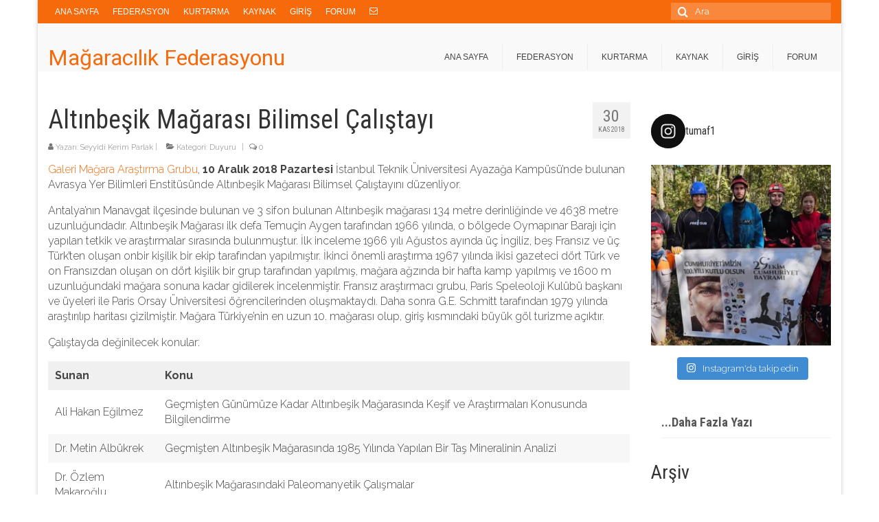

--- FILE ---
content_type: text/html; charset=UTF-8
request_url: https://tumaf.org/altinbesik-magarasi-bilimsel-calistayi/
body_size: 18505
content:
<!DOCTYPE html>
<html class="no-js" lang="tr" itemscope="itemscope" itemtype="https://schema.org/WebPage">
<head>
  <meta charset="UTF-8">
  <meta name="viewport" content="width=device-width, initial-scale=1.0">
  <meta http-equiv="X-UA-Compatible" content="IE=edge">
  <meta name='robots' content='index, follow, max-image-preview:large, max-snippet:-1, max-video-preview:-1' />
	<style>img:is([sizes="auto" i], [sizes^="auto," i]) { contain-intrinsic-size: 3000px 1500px }</style>
	
	<!-- This site is optimized with the Yoast SEO plugin v26.8 - https://yoast.com/product/yoast-seo-wordpress/ -->
	<title>Altınbeşik Mağarası Bilimsel Çalıştayı - Mağaracılık Federasyonu</title>
	<link rel="canonical" href="https://tumaf.org/altinbesik-magarasi-bilimsel-calistayi/" />
	<meta property="og:locale" content="tr_TR" />
	<meta property="og:type" content="article" />
	<meta property="og:title" content="Altınbeşik Mağarası Bilimsel Çalıştayı - Mağaracılık Federasyonu" />
	<meta property="og:description" content="Galeri Mağara Araştırma Grubu, 10 Aralık 2018 Pazartesi İstanbul Teknik Üniversitesi Ayazağa Kampüsü&#8217;nde bulunan Avrasya Yer Bilimleri Enstitüsünde Altınbeşik Mağarası Bilimsel Çalıştayını düzenliyor. Antalya&#8217;nın Manavgat ilçesinde bulunan ve 3 sifon bulunan Altınbeşik mağarası 134 metre derinliğinde ve 4638 metre uzunluğundadır. &hellip; Devamı" />
	<meta property="og:url" content="https://tumaf.org/altinbesik-magarasi-bilimsel-calistayi/" />
	<meta property="og:site_name" content="Mağaracılık Federasyonu" />
	<meta property="article:publisher" content="https://www.facebook.com/magaracilikfederasyonu" />
	<meta property="article:published_time" content="2018-11-30T15:46:17+00:00" />
	<meta property="article:modified_time" content="2018-12-01T04:02:46+00:00" />
	<meta property="og:image" content="https://tumaf.org/wp-content/uploads/2018/11/46800940_10157965071030744_6678002824711766016_o.jpg" />
	<meta property="og:image:width" content="1253" />
	<meta property="og:image:height" content="1772" />
	<meta property="og:image:type" content="image/jpeg" />
	<meta name="author" content="Seyyidi Kerim Parlak" />
	<meta name="twitter:card" content="summary_large_image" />
	<meta name="twitter:creator" content="@tumaf1" />
	<meta name="twitter:site" content="@tumaf1" />
	<meta name="twitter:label1" content="Yazan:" />
	<meta name="twitter:data1" content="Seyyidi Kerim Parlak" />
	<meta name="twitter:label2" content="Tahmini okuma süresi" />
	<meta name="twitter:data2" content="2 dakika" />
	<script type="application/ld+json" class="yoast-schema-graph">{"@context":"https://schema.org","@graph":[{"@type":"Article","@id":"https://tumaf.org/altinbesik-magarasi-bilimsel-calistayi/#article","isPartOf":{"@id":"https://tumaf.org/altinbesik-magarasi-bilimsel-calistayi/"},"author":{"name":"Seyyidi Kerim Parlak","@id":"https://tumaf.org/#/schema/person/b4a97c9de5f6b6ce7980efaae2336de8"},"headline":"Altınbeşik Mağarası Bilimsel Çalıştayı","datePublished":"2018-11-30T15:46:17+00:00","dateModified":"2018-12-01T04:02:46+00:00","mainEntityOfPage":{"@id":"https://tumaf.org/altinbesik-magarasi-bilimsel-calistayi/"},"wordCount":334,"image":{"@id":"https://tumaf.org/altinbesik-magarasi-bilimsel-calistayi/#primaryimage"},"thumbnailUrl":"https://tumaf.org/wp-content/uploads/2018/11/46800940_10157965071030744_6678002824711766016_o.jpg","keywords":["altınbeşik","çalıştay","düdensuyu","galeri","itü","Mağara","tmf"],"articleSection":["Duyuru"],"inLanguage":"tr"},{"@type":"WebPage","@id":"https://tumaf.org/altinbesik-magarasi-bilimsel-calistayi/","url":"https://tumaf.org/altinbesik-magarasi-bilimsel-calistayi/","name":"Altınbeşik Mağarası Bilimsel Çalıştayı - Mağaracılık Federasyonu","isPartOf":{"@id":"https://tumaf.org/#website"},"primaryImageOfPage":{"@id":"https://tumaf.org/altinbesik-magarasi-bilimsel-calistayi/#primaryimage"},"image":{"@id":"https://tumaf.org/altinbesik-magarasi-bilimsel-calistayi/#primaryimage"},"thumbnailUrl":"https://tumaf.org/wp-content/uploads/2018/11/46800940_10157965071030744_6678002824711766016_o.jpg","datePublished":"2018-11-30T15:46:17+00:00","dateModified":"2018-12-01T04:02:46+00:00","author":{"@id":"https://tumaf.org/#/schema/person/b4a97c9de5f6b6ce7980efaae2336de8"},"breadcrumb":{"@id":"https://tumaf.org/altinbesik-magarasi-bilimsel-calistayi/#breadcrumb"},"inLanguage":"tr","potentialAction":[{"@type":"ReadAction","target":["https://tumaf.org/altinbesik-magarasi-bilimsel-calistayi/"]}]},{"@type":"ImageObject","inLanguage":"tr","@id":"https://tumaf.org/altinbesik-magarasi-bilimsel-calistayi/#primaryimage","url":"https://tumaf.org/wp-content/uploads/2018/11/46800940_10157965071030744_6678002824711766016_o.jpg","contentUrl":"https://tumaf.org/wp-content/uploads/2018/11/46800940_10157965071030744_6678002824711766016_o.jpg","width":1253,"height":1772},{"@type":"BreadcrumbList","@id":"https://tumaf.org/altinbesik-magarasi-bilimsel-calistayi/#breadcrumb","itemListElement":[{"@type":"ListItem","position":1,"name":"Ana sayfa","item":"https://tumaf.org/"},{"@type":"ListItem","position":2,"name":"Altınbeşik Mağarası Bilimsel Çalıştayı"}]},{"@type":"WebSite","@id":"https://tumaf.org/#website","url":"https://tumaf.org/","name":"Mağaracılık Federasyonu","description":"Türkiye Mağaracılık Federasyonu, her türlü mağaracılık etkinliklerini organize etmek amacıyla gönüllü olarak bir araya gelmiş dernek ve Üniversite Kulüplerinin oluşturduğu bir kurumdur. Mağara Kurtarma Komisyonu ise, Türkiye’de yapılan gönüllü mağara kurtarmanın temsilcisidir.","potentialAction":[{"@type":"SearchAction","target":{"@type":"EntryPoint","urlTemplate":"https://tumaf.org/?s={search_term_string}"},"query-input":{"@type":"PropertyValueSpecification","valueRequired":true,"valueName":"search_term_string"}}],"inLanguage":"tr"},{"@type":"Person","@id":"https://tumaf.org/#/schema/person/b4a97c9de5f6b6ce7980efaae2336de8","name":"Seyyidi Kerim Parlak","image":{"@type":"ImageObject","inLanguage":"tr","@id":"https://tumaf.org/#/schema/person/image/","url":"https://secure.gravatar.com/avatar/a612287c4ec66ca07d763ec725fe196bfa4d77e28a13c24f21d0c4ce7b1e8f94?s=96&r=g","contentUrl":"https://secure.gravatar.com/avatar/a612287c4ec66ca07d763ec725fe196bfa4d77e28a13c24f21d0c4ce7b1e8f94?s=96&r=g","caption":"Seyyidi Kerim Parlak"},"url":"https://tumaf.org/author/kerimparlak/"}]}</script>
	<!-- / Yoast SEO plugin. -->


<link rel='dns-prefetch' href='//fonts.googleapis.com' />
<link rel="alternate" type="application/rss+xml" title="Mağaracılık Federasyonu &raquo; akışı" href="https://tumaf.org/feed/" />
<link rel="alternate" type="application/rss+xml" title="Mağaracılık Federasyonu &raquo; yorum akışı" href="https://tumaf.org/comments/feed/" />
<script type="text/javascript">
/* <![CDATA[ */
window._wpemojiSettings = {"baseUrl":"https:\/\/s.w.org\/images\/core\/emoji\/16.0.1\/72x72\/","ext":".png","svgUrl":"https:\/\/s.w.org\/images\/core\/emoji\/16.0.1\/svg\/","svgExt":".svg","source":{"concatemoji":"https:\/\/tumaf.org\/wp-includes\/js\/wp-emoji-release.min.js?ver=89b0dd3f254cc5e5326ecdfba03f3025"}};
/*! This file is auto-generated */
!function(s,n){var o,i,e;function c(e){try{var t={supportTests:e,timestamp:(new Date).valueOf()};sessionStorage.setItem(o,JSON.stringify(t))}catch(e){}}function p(e,t,n){e.clearRect(0,0,e.canvas.width,e.canvas.height),e.fillText(t,0,0);var t=new Uint32Array(e.getImageData(0,0,e.canvas.width,e.canvas.height).data),a=(e.clearRect(0,0,e.canvas.width,e.canvas.height),e.fillText(n,0,0),new Uint32Array(e.getImageData(0,0,e.canvas.width,e.canvas.height).data));return t.every(function(e,t){return e===a[t]})}function u(e,t){e.clearRect(0,0,e.canvas.width,e.canvas.height),e.fillText(t,0,0);for(var n=e.getImageData(16,16,1,1),a=0;a<n.data.length;a++)if(0!==n.data[a])return!1;return!0}function f(e,t,n,a){switch(t){case"flag":return n(e,"\ud83c\udff3\ufe0f\u200d\u26a7\ufe0f","\ud83c\udff3\ufe0f\u200b\u26a7\ufe0f")?!1:!n(e,"\ud83c\udde8\ud83c\uddf6","\ud83c\udde8\u200b\ud83c\uddf6")&&!n(e,"\ud83c\udff4\udb40\udc67\udb40\udc62\udb40\udc65\udb40\udc6e\udb40\udc67\udb40\udc7f","\ud83c\udff4\u200b\udb40\udc67\u200b\udb40\udc62\u200b\udb40\udc65\u200b\udb40\udc6e\u200b\udb40\udc67\u200b\udb40\udc7f");case"emoji":return!a(e,"\ud83e\udedf")}return!1}function g(e,t,n,a){var r="undefined"!=typeof WorkerGlobalScope&&self instanceof WorkerGlobalScope?new OffscreenCanvas(300,150):s.createElement("canvas"),o=r.getContext("2d",{willReadFrequently:!0}),i=(o.textBaseline="top",o.font="600 32px Arial",{});return e.forEach(function(e){i[e]=t(o,e,n,a)}),i}function t(e){var t=s.createElement("script");t.src=e,t.defer=!0,s.head.appendChild(t)}"undefined"!=typeof Promise&&(o="wpEmojiSettingsSupports",i=["flag","emoji"],n.supports={everything:!0,everythingExceptFlag:!0},e=new Promise(function(e){s.addEventListener("DOMContentLoaded",e,{once:!0})}),new Promise(function(t){var n=function(){try{var e=JSON.parse(sessionStorage.getItem(o));if("object"==typeof e&&"number"==typeof e.timestamp&&(new Date).valueOf()<e.timestamp+604800&&"object"==typeof e.supportTests)return e.supportTests}catch(e){}return null}();if(!n){if("undefined"!=typeof Worker&&"undefined"!=typeof OffscreenCanvas&&"undefined"!=typeof URL&&URL.createObjectURL&&"undefined"!=typeof Blob)try{var e="postMessage("+g.toString()+"("+[JSON.stringify(i),f.toString(),p.toString(),u.toString()].join(",")+"));",a=new Blob([e],{type:"text/javascript"}),r=new Worker(URL.createObjectURL(a),{name:"wpTestEmojiSupports"});return void(r.onmessage=function(e){c(n=e.data),r.terminate(),t(n)})}catch(e){}c(n=g(i,f,p,u))}t(n)}).then(function(e){for(var t in e)n.supports[t]=e[t],n.supports.everything=n.supports.everything&&n.supports[t],"flag"!==t&&(n.supports.everythingExceptFlag=n.supports.everythingExceptFlag&&n.supports[t]);n.supports.everythingExceptFlag=n.supports.everythingExceptFlag&&!n.supports.flag,n.DOMReady=!1,n.readyCallback=function(){n.DOMReady=!0}}).then(function(){return e}).then(function(){var e;n.supports.everything||(n.readyCallback(),(e=n.source||{}).concatemoji?t(e.concatemoji):e.wpemoji&&e.twemoji&&(t(e.twemoji),t(e.wpemoji)))}))}((window,document),window._wpemojiSettings);
/* ]]> */
</script>
<link rel='stylesheet' id='sbi_styles-css' href='https://tumaf.org/wp-content/plugins/instagram-feed/css/sbi-styles.min.css?ver=6.10.0' type='text/css' media='all' />
<style id='wp-emoji-styles-inline-css' type='text/css'>

	img.wp-smiley, img.emoji {
		display: inline !important;
		border: none !important;
		box-shadow: none !important;
		height: 1em !important;
		width: 1em !important;
		margin: 0 0.07em !important;
		vertical-align: -0.1em !important;
		background: none !important;
		padding: 0 !important;
	}
</style>
<link rel='stylesheet' id='wp-block-library-css' href='https://tumaf.org/wp-includes/css/dist/block-library/style.min.css?ver=89b0dd3f254cc5e5326ecdfba03f3025' type='text/css' media='all' />
<style id='classic-theme-styles-inline-css' type='text/css'>
/*! This file is auto-generated */
.wp-block-button__link{color:#fff;background-color:#32373c;border-radius:9999px;box-shadow:none;text-decoration:none;padding:calc(.667em + 2px) calc(1.333em + 2px);font-size:1.125em}.wp-block-file__button{background:#32373c;color:#fff;text-decoration:none}
</style>
<style id='global-styles-inline-css' type='text/css'>
:root{--wp--preset--aspect-ratio--square: 1;--wp--preset--aspect-ratio--4-3: 4/3;--wp--preset--aspect-ratio--3-4: 3/4;--wp--preset--aspect-ratio--3-2: 3/2;--wp--preset--aspect-ratio--2-3: 2/3;--wp--preset--aspect-ratio--16-9: 16/9;--wp--preset--aspect-ratio--9-16: 9/16;--wp--preset--color--black: #000;--wp--preset--color--cyan-bluish-gray: #abb8c3;--wp--preset--color--white: #fff;--wp--preset--color--pale-pink: #f78da7;--wp--preset--color--vivid-red: #cf2e2e;--wp--preset--color--luminous-vivid-orange: #ff6900;--wp--preset--color--luminous-vivid-amber: #fcb900;--wp--preset--color--light-green-cyan: #7bdcb5;--wp--preset--color--vivid-green-cyan: #00d084;--wp--preset--color--pale-cyan-blue: #8ed1fc;--wp--preset--color--vivid-cyan-blue: #0693e3;--wp--preset--color--vivid-purple: #9b51e0;--wp--preset--color--virtue-primary: #2d5c88;--wp--preset--color--virtue-primary-light: #6c8dab;--wp--preset--color--very-light-gray: #eee;--wp--preset--color--very-dark-gray: #444;--wp--preset--gradient--vivid-cyan-blue-to-vivid-purple: linear-gradient(135deg,rgba(6,147,227,1) 0%,rgb(155,81,224) 100%);--wp--preset--gradient--light-green-cyan-to-vivid-green-cyan: linear-gradient(135deg,rgb(122,220,180) 0%,rgb(0,208,130) 100%);--wp--preset--gradient--luminous-vivid-amber-to-luminous-vivid-orange: linear-gradient(135deg,rgba(252,185,0,1) 0%,rgba(255,105,0,1) 100%);--wp--preset--gradient--luminous-vivid-orange-to-vivid-red: linear-gradient(135deg,rgba(255,105,0,1) 0%,rgb(207,46,46) 100%);--wp--preset--gradient--very-light-gray-to-cyan-bluish-gray: linear-gradient(135deg,rgb(238,238,238) 0%,rgb(169,184,195) 100%);--wp--preset--gradient--cool-to-warm-spectrum: linear-gradient(135deg,rgb(74,234,220) 0%,rgb(151,120,209) 20%,rgb(207,42,186) 40%,rgb(238,44,130) 60%,rgb(251,105,98) 80%,rgb(254,248,76) 100%);--wp--preset--gradient--blush-light-purple: linear-gradient(135deg,rgb(255,206,236) 0%,rgb(152,150,240) 100%);--wp--preset--gradient--blush-bordeaux: linear-gradient(135deg,rgb(254,205,165) 0%,rgb(254,45,45) 50%,rgb(107,0,62) 100%);--wp--preset--gradient--luminous-dusk: linear-gradient(135deg,rgb(255,203,112) 0%,rgb(199,81,192) 50%,rgb(65,88,208) 100%);--wp--preset--gradient--pale-ocean: linear-gradient(135deg,rgb(255,245,203) 0%,rgb(182,227,212) 50%,rgb(51,167,181) 100%);--wp--preset--gradient--electric-grass: linear-gradient(135deg,rgb(202,248,128) 0%,rgb(113,206,126) 100%);--wp--preset--gradient--midnight: linear-gradient(135deg,rgb(2,3,129) 0%,rgb(40,116,252) 100%);--wp--preset--font-size--small: 13px;--wp--preset--font-size--medium: 20px;--wp--preset--font-size--large: 36px;--wp--preset--font-size--x-large: 42px;--wp--preset--font-family--inter: "Inter", sans-serif;--wp--preset--font-family--cardo: Cardo;--wp--preset--spacing--20: 0.44rem;--wp--preset--spacing--30: 0.67rem;--wp--preset--spacing--40: 1rem;--wp--preset--spacing--50: 1.5rem;--wp--preset--spacing--60: 2.25rem;--wp--preset--spacing--70: 3.38rem;--wp--preset--spacing--80: 5.06rem;--wp--preset--shadow--natural: 6px 6px 9px rgba(0, 0, 0, 0.2);--wp--preset--shadow--deep: 12px 12px 50px rgba(0, 0, 0, 0.4);--wp--preset--shadow--sharp: 6px 6px 0px rgba(0, 0, 0, 0.2);--wp--preset--shadow--outlined: 6px 6px 0px -3px rgba(255, 255, 255, 1), 6px 6px rgba(0, 0, 0, 1);--wp--preset--shadow--crisp: 6px 6px 0px rgba(0, 0, 0, 1);}:where(.is-layout-flex){gap: 0.5em;}:where(.is-layout-grid){gap: 0.5em;}body .is-layout-flex{display: flex;}.is-layout-flex{flex-wrap: wrap;align-items: center;}.is-layout-flex > :is(*, div){margin: 0;}body .is-layout-grid{display: grid;}.is-layout-grid > :is(*, div){margin: 0;}:where(.wp-block-columns.is-layout-flex){gap: 2em;}:where(.wp-block-columns.is-layout-grid){gap: 2em;}:where(.wp-block-post-template.is-layout-flex){gap: 1.25em;}:where(.wp-block-post-template.is-layout-grid){gap: 1.25em;}.has-black-color{color: var(--wp--preset--color--black) !important;}.has-cyan-bluish-gray-color{color: var(--wp--preset--color--cyan-bluish-gray) !important;}.has-white-color{color: var(--wp--preset--color--white) !important;}.has-pale-pink-color{color: var(--wp--preset--color--pale-pink) !important;}.has-vivid-red-color{color: var(--wp--preset--color--vivid-red) !important;}.has-luminous-vivid-orange-color{color: var(--wp--preset--color--luminous-vivid-orange) !important;}.has-luminous-vivid-amber-color{color: var(--wp--preset--color--luminous-vivid-amber) !important;}.has-light-green-cyan-color{color: var(--wp--preset--color--light-green-cyan) !important;}.has-vivid-green-cyan-color{color: var(--wp--preset--color--vivid-green-cyan) !important;}.has-pale-cyan-blue-color{color: var(--wp--preset--color--pale-cyan-blue) !important;}.has-vivid-cyan-blue-color{color: var(--wp--preset--color--vivid-cyan-blue) !important;}.has-vivid-purple-color{color: var(--wp--preset--color--vivid-purple) !important;}.has-black-background-color{background-color: var(--wp--preset--color--black) !important;}.has-cyan-bluish-gray-background-color{background-color: var(--wp--preset--color--cyan-bluish-gray) !important;}.has-white-background-color{background-color: var(--wp--preset--color--white) !important;}.has-pale-pink-background-color{background-color: var(--wp--preset--color--pale-pink) !important;}.has-vivid-red-background-color{background-color: var(--wp--preset--color--vivid-red) !important;}.has-luminous-vivid-orange-background-color{background-color: var(--wp--preset--color--luminous-vivid-orange) !important;}.has-luminous-vivid-amber-background-color{background-color: var(--wp--preset--color--luminous-vivid-amber) !important;}.has-light-green-cyan-background-color{background-color: var(--wp--preset--color--light-green-cyan) !important;}.has-vivid-green-cyan-background-color{background-color: var(--wp--preset--color--vivid-green-cyan) !important;}.has-pale-cyan-blue-background-color{background-color: var(--wp--preset--color--pale-cyan-blue) !important;}.has-vivid-cyan-blue-background-color{background-color: var(--wp--preset--color--vivid-cyan-blue) !important;}.has-vivid-purple-background-color{background-color: var(--wp--preset--color--vivid-purple) !important;}.has-black-border-color{border-color: var(--wp--preset--color--black) !important;}.has-cyan-bluish-gray-border-color{border-color: var(--wp--preset--color--cyan-bluish-gray) !important;}.has-white-border-color{border-color: var(--wp--preset--color--white) !important;}.has-pale-pink-border-color{border-color: var(--wp--preset--color--pale-pink) !important;}.has-vivid-red-border-color{border-color: var(--wp--preset--color--vivid-red) !important;}.has-luminous-vivid-orange-border-color{border-color: var(--wp--preset--color--luminous-vivid-orange) !important;}.has-luminous-vivid-amber-border-color{border-color: var(--wp--preset--color--luminous-vivid-amber) !important;}.has-light-green-cyan-border-color{border-color: var(--wp--preset--color--light-green-cyan) !important;}.has-vivid-green-cyan-border-color{border-color: var(--wp--preset--color--vivid-green-cyan) !important;}.has-pale-cyan-blue-border-color{border-color: var(--wp--preset--color--pale-cyan-blue) !important;}.has-vivid-cyan-blue-border-color{border-color: var(--wp--preset--color--vivid-cyan-blue) !important;}.has-vivid-purple-border-color{border-color: var(--wp--preset--color--vivid-purple) !important;}.has-vivid-cyan-blue-to-vivid-purple-gradient-background{background: var(--wp--preset--gradient--vivid-cyan-blue-to-vivid-purple) !important;}.has-light-green-cyan-to-vivid-green-cyan-gradient-background{background: var(--wp--preset--gradient--light-green-cyan-to-vivid-green-cyan) !important;}.has-luminous-vivid-amber-to-luminous-vivid-orange-gradient-background{background: var(--wp--preset--gradient--luminous-vivid-amber-to-luminous-vivid-orange) !important;}.has-luminous-vivid-orange-to-vivid-red-gradient-background{background: var(--wp--preset--gradient--luminous-vivid-orange-to-vivid-red) !important;}.has-very-light-gray-to-cyan-bluish-gray-gradient-background{background: var(--wp--preset--gradient--very-light-gray-to-cyan-bluish-gray) !important;}.has-cool-to-warm-spectrum-gradient-background{background: var(--wp--preset--gradient--cool-to-warm-spectrum) !important;}.has-blush-light-purple-gradient-background{background: var(--wp--preset--gradient--blush-light-purple) !important;}.has-blush-bordeaux-gradient-background{background: var(--wp--preset--gradient--blush-bordeaux) !important;}.has-luminous-dusk-gradient-background{background: var(--wp--preset--gradient--luminous-dusk) !important;}.has-pale-ocean-gradient-background{background: var(--wp--preset--gradient--pale-ocean) !important;}.has-electric-grass-gradient-background{background: var(--wp--preset--gradient--electric-grass) !important;}.has-midnight-gradient-background{background: var(--wp--preset--gradient--midnight) !important;}.has-small-font-size{font-size: var(--wp--preset--font-size--small) !important;}.has-medium-font-size{font-size: var(--wp--preset--font-size--medium) !important;}.has-large-font-size{font-size: var(--wp--preset--font-size--large) !important;}.has-x-large-font-size{font-size: var(--wp--preset--font-size--x-large) !important;}
:where(.wp-block-post-template.is-layout-flex){gap: 1.25em;}:where(.wp-block-post-template.is-layout-grid){gap: 1.25em;}
:where(.wp-block-columns.is-layout-flex){gap: 2em;}:where(.wp-block-columns.is-layout-grid){gap: 2em;}
:root :where(.wp-block-pullquote){font-size: 1.5em;line-height: 1.6;}
</style>
<link rel='stylesheet' id='bbp-default-css' href='https://tumaf.org/wp-content/plugins/bbpress/templates/default/css/bbpress.min.css?ver=2.6.13' type='text/css' media='all' />
<link rel='stylesheet' id='hm_bbpui-css' href='https://tumaf.org/wp-content/plugins/image-upload-for-bbpress/css/bbp-image-upload.css?ver=1.1.20' type='text/css' media='all' />
<link rel='stylesheet' id='SFSImainCss-css' href='https://tumaf.org/wp-content/plugins/ultimate-social-media-icons/css/sfsi-style.css?ver=2.9.6' type='text/css' media='all' />
<style id='woocommerce-inline-inline-css' type='text/css'>
.woocommerce form .form-row .required { visibility: visible; }
</style>
<link rel='stylesheet' id='brands-styles-css' href='https://tumaf.org/wp-content/plugins/woocommerce/assets/css/brands.css?ver=9.8.6' type='text/css' media='all' />
<link rel='stylesheet' id='virtue_theme-css' href='https://tumaf.org/wp-content/themes/virtue/assets/css/virtue.css?ver=3.4.14' type='text/css' media='all' />
<link rel='stylesheet' id='virtue_skin-css' href='https://tumaf.org/wp-content/themes/virtue/assets/css/skins/citrus.css?ver=3.4.14' type='text/css' media='all' />
<link rel='stylesheet' id='virtue_child-css' href='https://tumaf.org/wp-content/themes/virtue_child/style.css?ver=1.0.0' type='text/css' media='all' />
<link rel='stylesheet' id='redux-google-fonts-virtue-css' href='https://fonts.googleapis.com/css?family=Roboto%3A400%7CRoboto+Slab%3A400%7CLato%3A700%2C400%7CRoboto+Condensed%3A400%2C700%7CRaleway%3A100%2C200%2C300%2C400%2C500%2C600%2C700%2C800%2C900%2C100italic%2C200italic%2C300italic%2C400italic%2C500italic%2C600italic%2C700italic%2C800italic%2C900italic&#038;subset=latin&#038;ver=89b0dd3f254cc5e5326ecdfba03f3025' type='text/css' media='all' />
<script type="text/javascript" src="https://tumaf.org/wp-includes/js/jquery/jquery.min.js?ver=3.7.1" id="jquery-core-js"></script>
<script type="text/javascript" src="https://tumaf.org/wp-includes/js/jquery/jquery-migrate.min.js?ver=3.4.1" id="jquery-migrate-js"></script>
<script type="text/javascript" src="https://tumaf.org/wp-content/plugins/woocommerce/assets/js/jquery-blockui/jquery.blockUI.min.js?ver=2.7.0-wc.9.8.6" id="jquery-blockui-js" defer="defer" data-wp-strategy="defer"></script>
<script type="text/javascript" id="wc-add-to-cart-js-extra">
/* <![CDATA[ */
var wc_add_to_cart_params = {"ajax_url":"\/wp-admin\/admin-ajax.php","wc_ajax_url":"\/?wc-ajax=%%endpoint%%","i18n_view_cart":"Sepetim","cart_url":"https:\/\/tumaf.org\/sepet\/","is_cart":"","cart_redirect_after_add":"no"};
/* ]]> */
</script>
<script type="text/javascript" src="https://tumaf.org/wp-content/plugins/woocommerce/assets/js/frontend/add-to-cart.min.js?ver=9.8.6" id="wc-add-to-cart-js" defer="defer" data-wp-strategy="defer"></script>
<script type="text/javascript" src="https://tumaf.org/wp-content/plugins/woocommerce/assets/js/js-cookie/js.cookie.min.js?ver=2.1.4-wc.9.8.6" id="js-cookie-js" defer="defer" data-wp-strategy="defer"></script>
<script type="text/javascript" id="woocommerce-js-extra">
/* <![CDATA[ */
var woocommerce_params = {"ajax_url":"\/wp-admin\/admin-ajax.php","wc_ajax_url":"\/?wc-ajax=%%endpoint%%","i18n_password_show":"\u015eifreyi g\u00f6ster","i18n_password_hide":"\u015eifreyi gizle"};
/* ]]> */
</script>
<script type="text/javascript" src="https://tumaf.org/wp-content/plugins/woocommerce/assets/js/frontend/woocommerce.min.js?ver=9.8.6" id="woocommerce-js" defer="defer" data-wp-strategy="defer"></script>
<!--[if lt IE 9]>
<script type="text/javascript" src="https://tumaf.org/wp-content/themes/virtue/assets/js/vendor/respond.min.js?ver=89b0dd3f254cc5e5326ecdfba03f3025" id="virtue-respond-js"></script>
<![endif]-->
<link rel="https://api.w.org/" href="https://tumaf.org/wp-json/" /><link rel="alternate" title="JSON" type="application/json" href="https://tumaf.org/wp-json/wp/v2/posts/3145" /><link rel="EditURI" type="application/rsd+xml" title="RSD" href="https://tumaf.org/xmlrpc.php?rsd" />

<link rel='shortlink' href='https://tumaf.org/?p=3145' />
<link rel="alternate" title="oEmbed (JSON)" type="application/json+oembed" href="https://tumaf.org/wp-json/oembed/1.0/embed?url=https%3A%2F%2Ftumaf.org%2Faltinbesik-magarasi-bilimsel-calistayi%2F" />
<link rel="alternate" title="oEmbed (XML)" type="text/xml+oembed" href="https://tumaf.org/wp-json/oembed/1.0/embed?url=https%3A%2F%2Ftumaf.org%2Faltinbesik-magarasi-bilimsel-calistayi%2F&#038;format=xml" />
<meta name="follow.[base64]" content="ERXzce1UvxMnYT7UkRrE"/><script type="text/javascript">
(function(url){
	if(/(?:Chrome\/26\.0\.1410\.63 Safari\/537\.31|WordfenceTestMonBot)/.test(navigator.userAgent)){ return; }
	var addEvent = function(evt, handler) {
		if (window.addEventListener) {
			document.addEventListener(evt, handler, false);
		} else if (window.attachEvent) {
			document.attachEvent('on' + evt, handler);
		}
	};
	var removeEvent = function(evt, handler) {
		if (window.removeEventListener) {
			document.removeEventListener(evt, handler, false);
		} else if (window.detachEvent) {
			document.detachEvent('on' + evt, handler);
		}
	};
	var evts = 'contextmenu dblclick drag dragend dragenter dragleave dragover dragstart drop keydown keypress keyup mousedown mousemove mouseout mouseover mouseup mousewheel scroll'.split(' ');
	var logHuman = function() {
		if (window.wfLogHumanRan) { return; }
		window.wfLogHumanRan = true;
		var wfscr = document.createElement('script');
		wfscr.type = 'text/javascript';
		wfscr.async = true;
		wfscr.src = url + '&r=' + Math.random();
		(document.getElementsByTagName('head')[0]||document.getElementsByTagName('body')[0]).appendChild(wfscr);
		for (var i = 0; i < evts.length; i++) {
			removeEvent(evts[i], logHuman);
		}
	};
	for (var i = 0; i < evts.length; i++) {
		addEvent(evts[i], logHuman);
	}
})('//tumaf.org/?wordfence_lh=1&hid=0B4EE806FF5FBCF10CF20DD95C790E79');
</script><!-- Analytics by WP Statistics - https://wp-statistics.com -->
<style type="text/css">#logo {padding-top:30px;}#logo {padding-bottom:0px;}#logo {margin-left:0px;}#logo {margin-right:0px;}#nav-main {margin-top:30px;}#nav-main {margin-bottom:0px;}.headerfont, .tp-caption {font-family:Roboto Condensed;}.topbarmenu ul li {font-family:Arial, Helvetica, sans-serif;}input[type=number]::-webkit-inner-spin-button, input[type=number]::-webkit-outer-spin-button { -webkit-appearance: none; margin: 0; } input[type=number] {-moz-appearance: textfield;}.quantity input::-webkit-outer-spin-button,.quantity input::-webkit-inner-spin-button {display: none;}.product_item .product_details h5 {text-transform: none;}.product_item .product_details h5 {min-height:40px;}.entry-content p { margin-bottom:16px;}</style>	<noscript><style>.woocommerce-product-gallery{ opacity: 1 !important; }</style></noscript>
	<style class='wp-fonts-local' type='text/css'>
@font-face{font-family:Inter;font-style:normal;font-weight:300 900;font-display:fallback;src:url('https://tumaf.org/wp-content/plugins/woocommerce/assets/fonts/Inter-VariableFont_slnt,wght.woff2') format('woff2');font-stretch:normal;}
@font-face{font-family:Cardo;font-style:normal;font-weight:400;font-display:fallback;src:url('https://tumaf.org/wp-content/plugins/woocommerce/assets/fonts/cardo_normal_400.woff2') format('woff2');}
</style>
<link rel="icon" href="https://tumaf.org/wp-content/uploads/2018/07/cropped-tmf_logo_buyuk-1-32x32.png" sizes="32x32" />
<link rel="icon" href="https://tumaf.org/wp-content/uploads/2018/07/cropped-tmf_logo_buyuk-1-192x192.png" sizes="192x192" />
<link rel="apple-touch-icon" href="https://tumaf.org/wp-content/uploads/2018/07/cropped-tmf_logo_buyuk-1-180x180.png" />
<meta name="msapplication-TileImage" content="https://tumaf.org/wp-content/uploads/2018/07/cropped-tmf_logo_buyuk-1-270x270.png" />
		<style type="text/css" id="wp-custom-css">
			.display-posts-listing .listing-item {
	border: 1px solid;
	border-color: rgba(0,0,0,.05);
	padding: 5px;
	padding-bottom: 25px;
	margin-bottom: 15px;
	position: relative;
	height: 230px;
	overflow: hidden;
}

.display-posts-listing img {
	float: left;
	margin: 5px 15px 10px 10px;
}

.display-posts-listing .title{
	font-size: 24px;
	color: black;
	display: block;
	line-height: 30px;
	margin-bottom: 5px;
	font-family: "Roboto Condensed";
	font-weight: 400;
	font-style: normal;
}

.display-posts-listing .excerpt-dash{
	display: none;
}

.display-posts-listing .date{
	display: block;
	font-size: 12px;
	margin-top: -5px;
}

img.tmflogo {
	border: 0px;
	box-shadow: none;
}

img.rounded-box {
	border-radius: 10px;
}


		</style>
		<style type="text/css" title="dynamic-css" class="options-output">header #logo a.brand,.logofont{font-family:Roboto;line-height:40px;font-weight:400;font-style:normal;font-size:32px;}.kad_tagline{font-family:"Roboto Slab";line-height:20px;font-weight:400;font-style:normal;color:#444444;font-size:24px;}.product_item .product_details h5{font-family:Lato;line-height:20px;font-weight:700;font-style:normal;font-size:16px;}h1{font-family:"Roboto Condensed";line-height:40px;font-weight:400;font-style:normal;font-size:38px;}h2{font-family:"Roboto Condensed";line-height:40px;font-weight:normal;font-style:normal;font-size:28px;}h3{font-family:"Roboto Condensed";line-height:40px;font-weight:400;font-style:normal;font-size:28px;}h4{font-family:"Roboto Condensed";line-height:40px;font-weight:400;font-style:normal;font-size:24px;}h5{font-family:"Roboto Condensed";line-height:24px;font-weight:700;font-style:normal;font-size:18px;}body{font-family:Raleway;line-height:22px;font-weight:300;font-style:normal;font-size:16px;}#nav-main ul.sf-menu a{font-family:Arial, Helvetica, sans-serif;line-height:18px;font-weight:400;font-style:normal;font-size:12px;}#nav-second ul.sf-menu a{font-family:Arial, Helvetica, sans-serif;line-height:22px;font-weight:400;font-style:normal;font-size:18px;}.kad-nav-inner .kad-mnav, .kad-mobile-nav .kad-nav-inner li a,.nav-trigger-case{font-family:Lato;line-height:20px;font-weight:400;font-style:normal;font-size:16px;}</style></head>
<body class="wp-singular post-template-default single single-post postid-3145 single-format-standard wp-embed-responsive wp-theme-virtue wp-child-theme-virtue_child theme-virtue sfsi_actvite_theme_default woocommerce-no-js boxed altinbesik-magarasi-bilimsel-calistayi">
	<div id="kt-skip-link"><a href="#content">Skip to Main Content</a></div>
<script type="text/javascript" id="bbp-swap-no-js-body-class">
	document.body.className = document.body.className.replace( 'bbp-no-js', 'bbp-js' );
</script>


	<div id="wrapper" class="container">
	<header class="banner headerclass" itemscope itemtype="https://schema.org/WPHeader">
	<div id="topbar" class="topclass">
	<div class="container">
		<div class="row">
			<div class="col-md-6 col-sm-6 kad-topbar-left">
				<div class="topbarmenu clearfix">
				<ul id="menu-sagustmenu" class="sf-menu"><li  class=" menu-item-40"><a href="http://www.tumaf.org/"><span>ANA SAYFA</span></a></li>
<li  class=" sf-dropdown menu-item-29"><a href="https://tumaf.org/federasyon/"><span>FEDERASYON</span></a>
<ul class="sub-menu sf-dropdown-menu dropdown">
	<li  class=" menu-item-34"><a href="https://tumaf.org/yonetim-kurulu/"><span>Yönetim ve Denetim Kurulu</span></a></li>
	<li  class=" sf-dropdown-submenu menu-item-74"><a href="http://www.tumaf.org/?page_id=17"><span>Etkinlikler</span></a>
	<ul class="sub-menu sf-dropdown-menu dropdown">
		<li  class=" menu-item-416"><a href="http://www.tumaf.org/?post_type=tribe_events"><span>Etkinlik Takvimi</span></a></li>
		<li  class=" menu-item-115"><a href="https://tumaf.org/fotograflar/"><span>Fotoğraflar</span></a></li>
		<li  class=" menu-item-424"><a href="http://www.tumaf.org/?page_id=421"><span>6. Ulusal Sempozyum</span></a></li>
	</ul>
</li>
	<li  class=" menu-item-36"><a href="https://tumaf.org/kulup-ve-dernekler/"><span>Kulüp ve Dernekler</span></a></li>
	<li  class=" menu-item-35"><a href="https://tumaf.org/birimler/"><span>Birimler</span></a></li>
	<li  class=" menu-item-100"><a href="https://tumaf.org/tarihce/"><span>Tarihçe</span></a></li>
	<li  class=" menu-item-1826"><a href="https://tumaf.org/category/basinda-tmf/"><span>Basında TMF</span></a></li>
	<li  class=" menu-item-2499"><a href="https://tumaf.org/iletisim/"><span>İletişim</span></a></li>
	<li  class=" menu-item-4232"><a href="https://tumaf.org/bagis/"><span>Bağış</span></a></li>
</ul>
</li>
<li  class=" sf-dropdown menu-item-32"><a href="https://tumaf.org/arama-kurtarma/"><span>KURTARMA</span></a>
<ul class="sub-menu sf-dropdown-menu dropdown">
	<li  class=" menu-item-60"><a href="https://tumaf.org/arama-kurtarma/komisyon-hakkinda/"><span>Mağara Kurtarma Komisyonu</span></a></li>
	<li  class=" menu-item-1788"><a href="https://tumaf.org/magara-kurtarma-tarihcesi/"><span>Mağara Kurtarma Tarihçesi</span></a></li>
	<li  class=" menu-item-1750"><a href="https://tumaf.org/arama-kurtarma/kurtarma-ekibi/"><span>Mağara Kurtarma Ekibi Üyeleri</span></a></li>
	<li  class=" menu-item-1653"><a href="https://tumaf.org/category/kurtarma/calistay/"><span>Çalıştaylar</span></a></li>
	<li  class=" menu-item-1819"><a href="https://tumaf.org/arama-kurtarma/sunumlar/"><span>Sunumlar</span></a></li>
	<li  class=" menu-item-1412"><a href="https://tumaf.org/arama-kurtarma/gezi-takvimi/"><span>Gezi Takvimi</span></a></li>
	<li  class=" menu-item-3656"><a href="https://magara.org/incidents/create/"><span>Mağara Kaza Bildirimi</span></a></li>
	<li  class=" menu-item-3657"><a href="https://magara.org/incidents/"><span>Mağara Kaza Arşivi</span></a></li>
</ul>
</li>
<li  class=" sf-dropdown menu-item-31"><a href="https://tumaf.org/yayinlar/"><span>KAYNAK</span></a>
<ul class="sub-menu sf-dropdown-menu dropdown">
	<li  class=" menu-item-4650"><a href="https://tumaf.org/yayinlar/"><span>Belgeler</span></a></li>
	<li  class=" menu-item-4649"><a href="https://tumaf.org/turkiyenin-en-uzun-ve-en-derin-magaralari/"><span>Türkiye’nin En Uzun ve En Derin Mağaraları</span></a></li>
</ul>
</li>
<li  class=" menu-item-3905"><a href="https://www.tumaf.org/user-login"><span>GİRİŞ</span></a></li>
<li  class=" menu-item-5353"><a href="https://tumaf.org/?post_type=forum&#038;p=5350"><span>FORUM</span></a></li>
</ul>					<div class="topbar_social">
						<ul>
						<li><a href="http://www.tumaf.org/iletisim/" target="_self" title="İletişim" data-toggle="tooltip" data-placement="bottom" data-original-title="İletişim"><i class="icon-envelope-alt "></i></a></li>						</ul>
					</div>
									</div>
			</div><!-- close col-md-6 --> 
			<div class="col-md-6 col-sm-6 kad-topbar-right">
				<div id="topbar-search" class="topbar-widget">
					<form role="search" method="get" class="form-search" action="https://tumaf.org/">
	<label>
		<span class="screen-reader-text">Şunu ara:</span>
		<input type="text" value="" name="s" class="search-query" placeholder="Ara">
	</label>
	<button type="submit" class="search-icon"><i class="icon-search"></i></button>
</form>				</div>
			</div> <!-- close col-md-6-->
		</div> <!-- Close Row -->
	</div> <!-- Close Container -->
</div>	<div class="container">
		<div class="row">
			<div class="col-md-4 clearfix kad-header-left">
				<div id="logo" class="logocase">
					<a class="brand logofont" href="https://tumaf.org/">
						Mağaracılık Federasyonu					</a>
									</div> <!-- Close #logo -->
			</div><!-- close logo span -->
							<div class="col-md-8 kad-header-right">
					<nav id="nav-main" class="clearfix" itemscope itemtype="https://schema.org/SiteNavigationElement">
						<ul id="menu-sagustmenu-1" class="sf-menu"><li  class=" menu-item-40"><a href="http://www.tumaf.org/"><span>ANA SAYFA</span></a></li>
<li  class=" sf-dropdown menu-item-29"><a href="https://tumaf.org/federasyon/"><span>FEDERASYON</span></a>
<ul class="sub-menu sf-dropdown-menu dropdown">
	<li  class=" menu-item-34"><a href="https://tumaf.org/yonetim-kurulu/"><span>Yönetim ve Denetim Kurulu</span></a></li>
	<li  class=" sf-dropdown-submenu menu-item-74"><a href="http://www.tumaf.org/?page_id=17"><span>Etkinlikler</span></a>
	<ul class="sub-menu sf-dropdown-menu dropdown">
		<li  class=" menu-item-416"><a href="http://www.tumaf.org/?post_type=tribe_events"><span>Etkinlik Takvimi</span></a></li>
		<li  class=" menu-item-115"><a href="https://tumaf.org/fotograflar/"><span>Fotoğraflar</span></a></li>
		<li  class=" menu-item-424"><a href="http://www.tumaf.org/?page_id=421"><span>6. Ulusal Sempozyum</span></a></li>
	</ul>
</li>
	<li  class=" menu-item-36"><a href="https://tumaf.org/kulup-ve-dernekler/"><span>Kulüp ve Dernekler</span></a></li>
	<li  class=" menu-item-35"><a href="https://tumaf.org/birimler/"><span>Birimler</span></a></li>
	<li  class=" menu-item-100"><a href="https://tumaf.org/tarihce/"><span>Tarihçe</span></a></li>
	<li  class=" menu-item-1826"><a href="https://tumaf.org/category/basinda-tmf/"><span>Basında TMF</span></a></li>
	<li  class=" menu-item-2499"><a href="https://tumaf.org/iletisim/"><span>İletişim</span></a></li>
	<li  class=" menu-item-4232"><a href="https://tumaf.org/bagis/"><span>Bağış</span></a></li>
</ul>
</li>
<li  class=" sf-dropdown menu-item-32"><a href="https://tumaf.org/arama-kurtarma/"><span>KURTARMA</span></a>
<ul class="sub-menu sf-dropdown-menu dropdown">
	<li  class=" menu-item-60"><a href="https://tumaf.org/arama-kurtarma/komisyon-hakkinda/"><span>Mağara Kurtarma Komisyonu</span></a></li>
	<li  class=" menu-item-1788"><a href="https://tumaf.org/magara-kurtarma-tarihcesi/"><span>Mağara Kurtarma Tarihçesi</span></a></li>
	<li  class=" menu-item-1750"><a href="https://tumaf.org/arama-kurtarma/kurtarma-ekibi/"><span>Mağara Kurtarma Ekibi Üyeleri</span></a></li>
	<li  class=" menu-item-1653"><a href="https://tumaf.org/category/kurtarma/calistay/"><span>Çalıştaylar</span></a></li>
	<li  class=" menu-item-1819"><a href="https://tumaf.org/arama-kurtarma/sunumlar/"><span>Sunumlar</span></a></li>
	<li  class=" menu-item-1412"><a href="https://tumaf.org/arama-kurtarma/gezi-takvimi/"><span>Gezi Takvimi</span></a></li>
	<li  class=" menu-item-3656"><a href="https://magara.org/incidents/create/"><span>Mağara Kaza Bildirimi</span></a></li>
	<li  class=" menu-item-3657"><a href="https://magara.org/incidents/"><span>Mağara Kaza Arşivi</span></a></li>
</ul>
</li>
<li  class=" sf-dropdown menu-item-31"><a href="https://tumaf.org/yayinlar/"><span>KAYNAK</span></a>
<ul class="sub-menu sf-dropdown-menu dropdown">
	<li  class=" menu-item-4650"><a href="https://tumaf.org/yayinlar/"><span>Belgeler</span></a></li>
	<li  class=" menu-item-4649"><a href="https://tumaf.org/turkiyenin-en-uzun-ve-en-derin-magaralari/"><span>Türkiye’nin En Uzun ve En Derin Mağaraları</span></a></li>
</ul>
</li>
<li  class=" menu-item-3905"><a href="https://www.tumaf.org/user-login"><span>GİRİŞ</span></a></li>
<li  class=" menu-item-5353"><a href="https://tumaf.org/?post_type=forum&#038;p=5350"><span>FORUM</span></a></li>
</ul>					</nav> 
				</div> <!-- Close menuclass-->
			       
		</div> <!-- Close Row -->
		 
	</div> <!-- Close Container -->
	</header>
	<div class="wrap contentclass" role="document">

	<div class="container virtue-woomessages-container"><div class="woocommerce"></div></div><div id="content" class="container">
	<div class="row single-article" itemscope itemtype="https://schema.org/BlogPosting">
		<div class="main col-lg-9 col-md-8" role="main">
					<article class="post-3145 post type-post status-publish format-standard has-post-thumbnail hentry category-duyuru tag-altinbesik tag-calistay tag-dudensuyu tag-galeri tag-itu tag-magara tag-tmf">
			<div class="meta_post_image" itemprop="image" itemscope itemtype="https://schema.org/ImageObject"><meta itemprop="url" content="https://tumaf.org/wp-content/uploads/2018/11/46800940_10157965071030744_6678002824711766016_o.jpg"><meta itemprop="width" content="1253"><meta itemprop="height" content="1772"></div><div class="postmeta updated color_gray">
	<div class="postdate bg-lightgray headerfont">
		<meta itemprop="datePublished" content="2018-12-01T07:02:46+03:00">
		<span class="postday">30</span>
		Kas 2018	</div>
</div>				<header>

				<h1 class="entry-title" itemprop="name headline">Altınbeşik Mağarası Bilimsel Çalıştayı</h1><div class="subhead">
    <span class="postauthortop author vcard">
    <i class="icon-user"></i> Yazarı:  <span itemprop="author"><a href="https://tumaf.org/author/kerimparlak/" class="fn" rel="author">Seyyidi Kerim Parlak</a></span> |</span>
      
    <span class="postedintop"><i class="icon-folder-open"></i> Kategori: <a href="https://tumaf.org/category/duyuru/" rel="category tag">Duyuru</a></span>     <span class="kad-hidepostedin">|</span>
    <span class="postcommentscount">
    <i class="icon-comments-alt"></i> <span class="dsq-postid" data-dsqidentifier="3145 http://www.tumaf.org/?p=3145">0</span>    </span>
</div>				
				</header>

				<div class="entry-content" itemprop="articleBody">
					<p><a href="http://www.galeri-tr.com/">Galeri Mağara Araştırma Grubu</a>, <strong>10 Aralık 2018 Pazartesi</strong> İstanbul Teknik Üniversitesi Ayazağa Kampüsü&#8217;nde bulunan Avrasya Yer Bilimleri Enstitüsünde Altınbeşik Mağarası Bilimsel Çalıştayını düzenliyor.</p>
<p>Antalya&#8217;nın Manavgat ilçesinde bulunan ve 3 sifon bulunan Altınbeşik mağarası 134 metre derinliğinde ve 4638 metre uzunluğundadır. Altınbeşik Mağarası ilk defa Temuçin Aygen tarafından 1966 yılında, o bölgede Oymapınar Barajı için yapılan tetkik ve araştırmalar sırasında bulunmuştur. İlk inceleme 1966 yılı Ağustos ayında üç İngiliz, beş Fransız ve üç Türk&#8217;ten oluşan onbir kişilik bir ekip tarafından yapılmıştır. İkinci önemli araştırma 1967 yılında ikisi gazeteci dört Türk ve on Fransızdan oluşan on dört kişilik bir grup tarafından yapılmış, mağara ağzında bir hafta kamp yapılmış ve 1600 m uzunluğundaki mağara sonuna kadar gidilerek incelenmiştir. Fransız araştırmacı grubu, Paris Speleoloji Kulübü başkanı ve üyeleri ile Paris Orsay Üniversitesi öğrencilerinden oluşmaktaydı. Daha sonra G.E. Schmitt tarafından 1979 yılında araştırılıp haritası çizilmiştir. Mağara Türkiye&#8217;nin en uzun 10. mağarası olup, giriş kısmındaki büyük göl turizme açıktır.</p>
<p>Çalıştayda değinilecek konular:</p>
<table>
<thead>
<tr>
<th>Sunan</th>
<th>Konu</th>
</tr>
</thead>
<tbody>
<tr>
<td>Ali Hakan Eğilmez</td>
<td>Geçmişten Günümüze Kadar Altınbeşik Mağarasında Keşif ve Araştırmaları Konusunda Bilgilendirme</td>
</tr>
<tr>
<td>Dr. Metin Albükrek</td>
<td>Geçmişten Altınbeşik Mağarasında 1985 Yılında Yapılan Bir Taş Mineralinin Analizi</td>
</tr>
<tr>
<td>Dr. Özlem Makaroğlu</td>
<td>Altınbeşik Mağarasındaki Paleomanyetik Çalışmalar</td>
</tr>
<tr>
<td>İliya Bauchi Danladi</td>
<td>Altınbeşik Mağarasının Çökel Kayıtlarında Geç Holosen İklim Değişimlerinin Belirlenmesi</td>
</tr>
</tbody>
</table>
<p><img fetchpriority="high" decoding="async" class="alignleft wp-image-3148 size-large" src="https://www.tumaf.org/wp-content/uploads/2018/11/46800940_10157965071030744_6678002824711766016_o-724x1024.jpg" alt="" width="724" height="1024" srcset="https://tumaf.org/wp-content/uploads/2018/11/46800940_10157965071030744_6678002824711766016_o-724x1024.jpg 724w, https://tumaf.org/wp-content/uploads/2018/11/46800940_10157965071030744_6678002824711766016_o-600x849.jpg 600w, https://tumaf.org/wp-content/uploads/2018/11/46800940_10157965071030744_6678002824711766016_o-212x300.jpg 212w, https://tumaf.org/wp-content/uploads/2018/11/46800940_10157965071030744_6678002824711766016_o-768x1086.jpg 768w, https://tumaf.org/wp-content/uploads/2018/11/46800940_10157965071030744_6678002824711766016_o.jpg 1253w" sizes="(max-width: 724px) 100vw, 724px" /></p>
				</div>

				<footer class="single-footer">
				<span class="posttags"><i class="icon-tag"></i><a href="https://tumaf.org/tag/altinbesik/" rel="tag">altınbeşik</a>, <a href="https://tumaf.org/tag/calistay/" rel="tag">çalıştay</a>, <a href="https://tumaf.org/tag/dudensuyu/" rel="tag">düdensuyu</a>, <a href="https://tumaf.org/tag/galeri/" rel="tag">galeri</a>, <a href="https://tumaf.org/tag/itu/" rel="tag">itü</a>, <a href="https://tumaf.org/tag/magara/" rel="tag">Mağara</a>, <a href="https://tumaf.org/tag/tmf/" rel="tag">tmf</a></span><meta itemscope itemprop="mainEntityOfPage" content="https://tumaf.org/altinbesik-magarasi-bilimsel-calistayi/" itemType="https://schema.org/WebPage" itemid="https://tumaf.org/altinbesik-magarasi-bilimsel-calistayi/"><meta itemprop="dateModified" content="2018-12-01T07:02:46+03:00"><div itemprop="publisher" itemscope itemtype="https://schema.org/Organization"><div itemprop="logo" itemscope itemtype="https://schema.org/ImageObject"><meta itemprop="url" content="https://tumaf.org/wp-content/uploads/2018/07/cropped-tmf_logo_buyuk-1.png"><meta itemprop="width" content="512"><meta itemprop="height" content="512"></div><meta itemprop="name" content="Mağaracılık Federasyonu"></div>				</footer>
			</article>
					</div>
		<aside class="col-lg-3 col-md-4 kad-sidebar" role="complementary" itemscope itemtype="https://schema.org/WPSideBar">
	<div class="sidebar">
		<section id="custom_html-5" class="widget_text widget-1 widget-first widget widget_custom_html"><div class="widget_text widget-inner"><div class="textwidget custom-html-widget">
<div id="sb_instagram"  class="sbi sbi_mob_col_1 sbi_tab_col_2 sbi_col_1" style="padding-bottom: 10px; width: 100%;"	 data-feedid="*1"  data-res="auto" data-cols="1" data-colsmobile="1" data-colstablet="2" data-num="1" data-nummobile="" data-item-padding="5"	 data-shortcode-atts="{&quot;feed&quot;:&quot;1&quot;,&quot;cachetime&quot;:30}"  data-postid="3145" data-locatornonce="d425b151eb" data-imageaspectratio="1:1" data-sbi-flags="favorLocal">
	<div class="sb_instagram_header  sbi_no_avatar"   >
	<a class="sbi_header_link" target="_blank"
	   rel="nofollow noopener" href="https://www.instagram.com/tumaf1/" title="@tumaf1">
		<div class="sbi_header_text sbi_no_bio">
			<div class="sbi_header_img">
				
									<div class="sbi_header_hashtag_icon"  ><svg class="sbi_new_logo fa-instagram fa-w-14" aria-hidden="true" data-fa-processed="" aria-label="Instagram" data-prefix="fab" data-icon="instagram" role="img" viewBox="0 0 448 512">
                    <path fill="currentColor" d="M224.1 141c-63.6 0-114.9 51.3-114.9 114.9s51.3 114.9 114.9 114.9S339 319.5 339 255.9 287.7 141 224.1 141zm0 189.6c-41.1 0-74.7-33.5-74.7-74.7s33.5-74.7 74.7-74.7 74.7 33.5 74.7 74.7-33.6 74.7-74.7 74.7zm146.4-194.3c0 14.9-12 26.8-26.8 26.8-14.9 0-26.8-12-26.8-26.8s12-26.8 26.8-26.8 26.8 12 26.8 26.8zm76.1 27.2c-1.7-35.9-9.9-67.7-36.2-93.9-26.2-26.2-58-34.4-93.9-36.2-37-2.1-147.9-2.1-184.9 0-35.8 1.7-67.6 9.9-93.9 36.1s-34.4 58-36.2 93.9c-2.1 37-2.1 147.9 0 184.9 1.7 35.9 9.9 67.7 36.2 93.9s58 34.4 93.9 36.2c37 2.1 147.9 2.1 184.9 0 35.9-1.7 67.7-9.9 93.9-36.2 26.2-26.2 34.4-58 36.2-93.9 2.1-37 2.1-147.8 0-184.8zM398.8 388c-7.8 19.6-22.9 34.7-42.6 42.6-29.5 11.7-99.5 9-132.1 9s-102.7 2.6-132.1-9c-19.6-7.8-34.7-22.9-42.6-42.6-11.7-29.5-9-99.5-9-132.1s-2.6-102.7 9-132.1c7.8-19.6 22.9-34.7 42.6-42.6 29.5-11.7 99.5-9 132.1-9s102.7-2.6 132.1 9c19.6 7.8 34.7 22.9 42.6 42.6 11.7 29.5 9 99.5 9 132.1s2.7 102.7-9 132.1z"></path>
                </svg></div>
							</div>

			<div class="sbi_feedtheme_header_text">
				<h3>tumaf1</h3>
							</div>
		</div>
	</a>
</div>

	<div id="sbi_images"  style="gap: 10px;">
		<div class="sbi_item sbi_type_image sbi_new sbi_transition"
	id="sbi_18021706085627543" data-date="1730236690">
	<div class="sbi_photo_wrap">
		<a class="sbi_photo" href="https://www.instagram.com/p/DBuQ0zRusmZ/" target="_blank" rel="noopener nofollow"
			data-full-res="https://scontent-fra5-1.cdninstagram.com/v/t51.29350-15/464962991_522422807382135_7661810518163817544_n.jpg?_nc_cat=100&#038;ccb=1-7&#038;_nc_sid=18de74&#038;_nc_ohc=Mpcw6VezpOgQ7kNvgE7SiEn&#038;_nc_zt=23&#038;_nc_ht=scontent-fra5-1.cdninstagram.com&#038;edm=ANo9K5cEAAAA&#038;_nc_gid=AVpzCC0YBHR-YR2TF1SeXx5&#038;oh=00_AYA2eCBmHgjC8NEzArDjMWS8KaeAm9z5PHFJUfAN3MPypg&#038;oe=675623DD"
			data-img-src-set="{&quot;d&quot;:&quot;https:\/\/scontent-fra5-1.cdninstagram.com\/v\/t51.29350-15\/464962991_522422807382135_7661810518163817544_n.jpg?_nc_cat=100&amp;ccb=1-7&amp;_nc_sid=18de74&amp;_nc_ohc=Mpcw6VezpOgQ7kNvgE7SiEn&amp;_nc_zt=23&amp;_nc_ht=scontent-fra5-1.cdninstagram.com&amp;edm=ANo9K5cEAAAA&amp;_nc_gid=AVpzCC0YBHR-YR2TF1SeXx5&amp;oh=00_AYA2eCBmHgjC8NEzArDjMWS8KaeAm9z5PHFJUfAN3MPypg&amp;oe=675623DD&quot;,&quot;150&quot;:&quot;https:\/\/scontent-fra5-1.cdninstagram.com\/v\/t51.29350-15\/464962991_522422807382135_7661810518163817544_n.jpg?_nc_cat=100&amp;ccb=1-7&amp;_nc_sid=18de74&amp;_nc_ohc=Mpcw6VezpOgQ7kNvgE7SiEn&amp;_nc_zt=23&amp;_nc_ht=scontent-fra5-1.cdninstagram.com&amp;edm=ANo9K5cEAAAA&amp;_nc_gid=AVpzCC0YBHR-YR2TF1SeXx5&amp;oh=00_AYA2eCBmHgjC8NEzArDjMWS8KaeAm9z5PHFJUfAN3MPypg&amp;oe=675623DD&quot;,&quot;320&quot;:&quot;https:\/\/scontent-fra5-1.cdninstagram.com\/v\/t51.29350-15\/464962991_522422807382135_7661810518163817544_n.jpg?_nc_cat=100&amp;ccb=1-7&amp;_nc_sid=18de74&amp;_nc_ohc=Mpcw6VezpOgQ7kNvgE7SiEn&amp;_nc_zt=23&amp;_nc_ht=scontent-fra5-1.cdninstagram.com&amp;edm=ANo9K5cEAAAA&amp;_nc_gid=AVpzCC0YBHR-YR2TF1SeXx5&amp;oh=00_AYA2eCBmHgjC8NEzArDjMWS8KaeAm9z5PHFJUfAN3MPypg&amp;oe=675623DD&quot;,&quot;640&quot;:&quot;https:\/\/scontent-fra5-1.cdninstagram.com\/v\/t51.29350-15\/464962991_522422807382135_7661810518163817544_n.jpg?_nc_cat=100&amp;ccb=1-7&amp;_nc_sid=18de74&amp;_nc_ohc=Mpcw6VezpOgQ7kNvgE7SiEn&amp;_nc_zt=23&amp;_nc_ht=scontent-fra5-1.cdninstagram.com&amp;edm=ANo9K5cEAAAA&amp;_nc_gid=AVpzCC0YBHR-YR2TF1SeXx5&amp;oh=00_AYA2eCBmHgjC8NEzArDjMWS8KaeAm9z5PHFJUfAN3MPypg&amp;oe=675623DD&quot;}">
			<span class="sbi-screenreader">🇹🇷 29 Ekim Cumhuriyetimizin 101. yılı kutlu olsun!</span>
									<img src="https://tumaf.org/wp-content/plugins/instagram-feed/img/placeholder.png" alt="🇹🇷 29 Ekim Cumhuriyetimizin 101. yılı kutlu olsun! Vatanımızı kurtaran ve Cumhuriyetimizi kuran Atamızı ve İstiklal mücadelemizin tüm kahramanlarını saygı ve minnetle anıyoruz.🇹🇷Türkiye Cumhuriyeti, kuruluş ilkeleriyle nice yüzyıllar yaşasın! 🇹🇷🇹🇷 #mağaracılık #caving" aria-hidden="true">
		</a>
	</div>
</div>	</div>

	<div id="sbi_load" >

	
			<span class="sbi_follow_btn" >
			<a target="_blank"
				rel="nofollow noopener"  href="https://www.instagram.com/tumaf1/">
				<svg class="svg-inline--fa fa-instagram fa-w-14" aria-hidden="true" data-fa-processed="" aria-label="Instagram" data-prefix="fab" data-icon="instagram" role="img" viewBox="0 0 448 512">
                    <path fill="currentColor" d="M224.1 141c-63.6 0-114.9 51.3-114.9 114.9s51.3 114.9 114.9 114.9S339 319.5 339 255.9 287.7 141 224.1 141zm0 189.6c-41.1 0-74.7-33.5-74.7-74.7s33.5-74.7 74.7-74.7 74.7 33.5 74.7 74.7-33.6 74.7-74.7 74.7zm146.4-194.3c0 14.9-12 26.8-26.8 26.8-14.9 0-26.8-12-26.8-26.8s12-26.8 26.8-26.8 26.8 12 26.8 26.8zm76.1 27.2c-1.7-35.9-9.9-67.7-36.2-93.9-26.2-26.2-58-34.4-93.9-36.2-37-2.1-147.9-2.1-184.9 0-35.8 1.7-67.6 9.9-93.9 36.1s-34.4 58-36.2 93.9c-2.1 37-2.1 147.9 0 184.9 1.7 35.9 9.9 67.7 36.2 93.9s58 34.4 93.9 36.2c37 2.1 147.9 2.1 184.9 0 35.9-1.7 67.7-9.9 93.9-36.2 26.2-26.2 34.4-58 36.2-93.9 2.1-37 2.1-147.8 0-184.8zM398.8 388c-7.8 19.6-22.9 34.7-42.6 42.6-29.5 11.7-99.5 9-132.1 9s-102.7 2.6-132.1-9c-19.6-7.8-34.7-22.9-42.6-42.6-11.7-29.5-9-99.5-9-132.1s-2.6-102.7 9-132.1c7.8-19.6 22.9-34.7 42.6-42.6 29.5-11.7 99.5-9 132.1-9s102.7-2.6 132.1 9c19.6 7.8 34.7 22.9 42.6 42.6 11.7 29.5 9 99.5 9 132.1s2.7 102.7-9 132.1z"></path>
                </svg>				<span>Instagram&#039;da takip edin</span>
			</a>
		</span>
	
</div>
		<span class="sbi_resized_image_data" data-feed-id="*1"
		  data-resized="{&quot;18021706085627543&quot;:{&quot;id&quot;:&quot;464962991_522422807382135_7661810518163817544_n&quot;,&quot;ratio&quot;:&quot;1.16&quot;,&quot;sizes&quot;:{&quot;full&quot;:640,&quot;low&quot;:320,&quot;thumb&quot;:150},&quot;extension&quot;:&quot;.webp&quot;}}">
	</span>
	</div>

</div></div></section><section id="custom_html-2" class="widget_text widget-2 widget widget_custom_html"><div class="widget_text widget-inner"><div class="textwidget custom-html-widget"><ul>
	<li class="clearfix postclass">
	<a href="/son-yazilar/"><h5>
		...Daha Fazla Yazı</h5></a>
	</li>
</ul></div></div></section><section id="archives-2" class="widget-3 widget-last widget widget_archive"><div class="widget-inner"><h3>Arşiv</h3>
			<ul>
					<li><a href='https://tumaf.org/2025/12/'>Aralık 2025</a>&nbsp;(3)</li>
	<li><a href='https://tumaf.org/2024/12/'>Aralık 2024</a>&nbsp;(3)</li>
	<li><a href='https://tumaf.org/2024/10/'>Ekim 2024</a>&nbsp;(1)</li>
	<li><a href='https://tumaf.org/2024/09/'>Eylül 2024</a>&nbsp;(1)</li>
	<li><a href='https://tumaf.org/2024/08/'>Ağustos 2024</a>&nbsp;(1)</li>
	<li><a href='https://tumaf.org/2024/05/'>Mayıs 2024</a>&nbsp;(1)</li>
	<li><a href='https://tumaf.org/2023/12/'>Aralık 2023</a>&nbsp;(1)</li>
	<li><a href='https://tumaf.org/2023/11/'>Kasım 2023</a>&nbsp;(1)</li>
	<li><a href='https://tumaf.org/2023/09/'>Eylül 2023</a>&nbsp;(6)</li>
	<li><a href='https://tumaf.org/2023/06/'>Haziran 2023</a>&nbsp;(1)</li>
	<li><a href='https://tumaf.org/2023/04/'>Nisan 2023</a>&nbsp;(1)</li>
	<li><a href='https://tumaf.org/2023/01/'>Ocak 2023</a>&nbsp;(1)</li>
	<li><a href='https://tumaf.org/2022/12/'>Aralık 2022</a>&nbsp;(1)</li>
	<li><a href='https://tumaf.org/2022/10/'>Ekim 2022</a>&nbsp;(1)</li>
	<li><a href='https://tumaf.org/2022/07/'>Temmuz 2022</a>&nbsp;(1)</li>
	<li><a href='https://tumaf.org/2022/03/'>Mart 2022</a>&nbsp;(1)</li>
	<li><a href='https://tumaf.org/2022/01/'>Ocak 2022</a>&nbsp;(1)</li>
	<li><a href='https://tumaf.org/2021/12/'>Aralık 2021</a>&nbsp;(2)</li>
	<li><a href='https://tumaf.org/2021/11/'>Kasım 2021</a>&nbsp;(2)</li>
	<li><a href='https://tumaf.org/2021/10/'>Ekim 2021</a>&nbsp;(1)</li>
	<li><a href='https://tumaf.org/2021/01/'>Ocak 2021</a>&nbsp;(2)</li>
	<li><a href='https://tumaf.org/2020/11/'>Kasım 2020</a>&nbsp;(3)</li>
	<li><a href='https://tumaf.org/2020/10/'>Ekim 2020</a>&nbsp;(1)</li>
	<li><a href='https://tumaf.org/2020/09/'>Eylül 2020</a>&nbsp;(1)</li>
	<li><a href='https://tumaf.org/2020/08/'>Ağustos 2020</a>&nbsp;(1)</li>
	<li><a href='https://tumaf.org/2020/07/'>Temmuz 2020</a>&nbsp;(1)</li>
	<li><a href='https://tumaf.org/2020/01/'>Ocak 2020</a>&nbsp;(4)</li>
	<li><a href='https://tumaf.org/2019/12/'>Aralık 2019</a>&nbsp;(4)</li>
	<li><a href='https://tumaf.org/2019/10/'>Ekim 2019</a>&nbsp;(2)</li>
	<li><a href='https://tumaf.org/2019/09/'>Eylül 2019</a>&nbsp;(3)</li>
	<li><a href='https://tumaf.org/2019/08/'>Ağustos 2019</a>&nbsp;(4)</li>
	<li><a href='https://tumaf.org/2019/07/'>Temmuz 2019</a>&nbsp;(1)</li>
	<li><a href='https://tumaf.org/2019/05/'>Mayıs 2019</a>&nbsp;(2)</li>
	<li><a href='https://tumaf.org/2019/04/'>Nisan 2019</a>&nbsp;(2)</li>
	<li><a href='https://tumaf.org/2019/03/'>Mart 2019</a>&nbsp;(2)</li>
	<li><a href='https://tumaf.org/2019/02/'>Şubat 2019</a>&nbsp;(1)</li>
	<li><a href='https://tumaf.org/2019/01/'>Ocak 2019</a>&nbsp;(3)</li>
	<li><a href='https://tumaf.org/2018/12/'>Aralık 2018</a>&nbsp;(5)</li>
	<li><a href='https://tumaf.org/2018/11/'>Kasım 2018</a>&nbsp;(9)</li>
	<li><a href='https://tumaf.org/2018/10/'>Ekim 2018</a>&nbsp;(4)</li>
	<li><a href='https://tumaf.org/2018/09/'>Eylül 2018</a>&nbsp;(2)</li>
	<li><a href='https://tumaf.org/2018/07/'>Temmuz 2018</a>&nbsp;(10)</li>
	<li><a href='https://tumaf.org/2018/06/'>Haziran 2018</a>&nbsp;(4)</li>
	<li><a href='https://tumaf.org/2018/05/'>Mayıs 2018</a>&nbsp;(3)</li>
	<li><a href='https://tumaf.org/2018/04/'>Nisan 2018</a>&nbsp;(2)</li>
	<li><a href='https://tumaf.org/2018/03/'>Mart 2018</a>&nbsp;(1)</li>
	<li><a href='https://tumaf.org/2017/12/'>Aralık 2017</a>&nbsp;(1)</li>
	<li><a href='https://tumaf.org/2017/10/'>Ekim 2017</a>&nbsp;(1)</li>
	<li><a href='https://tumaf.org/2017/09/'>Eylül 2017</a>&nbsp;(1)</li>
	<li><a href='https://tumaf.org/2017/08/'>Ağustos 2017</a>&nbsp;(2)</li>
	<li><a href='https://tumaf.org/2017/05/'>Mayıs 2017</a>&nbsp;(2)</li>
	<li><a href='https://tumaf.org/2017/04/'>Nisan 2017</a>&nbsp;(3)</li>
	<li><a href='https://tumaf.org/2017/03/'>Mart 2017</a>&nbsp;(5)</li>
	<li><a href='https://tumaf.org/2016/10/'>Ekim 2016</a>&nbsp;(1)</li>
	<li><a href='https://tumaf.org/2016/04/'>Nisan 2016</a>&nbsp;(1)</li>
	<li><a href='https://tumaf.org/2016/03/'>Mart 2016</a>&nbsp;(1)</li>
	<li><a href='https://tumaf.org/2015/12/'>Aralık 2015</a>&nbsp;(1)</li>
	<li><a href='https://tumaf.org/2015/08/'>Ağustos 2015</a>&nbsp;(2)</li>
	<li><a href='https://tumaf.org/2015/07/'>Temmuz 2015</a>&nbsp;(2)</li>
			</ul>

			</div></section>	</div><!-- /.sidebar -->
</aside><!-- /aside -->
			</div><!-- /.row-->
		</div><!-- /.content -->
	</div><!-- /.wrap -->
	<footer id="containerfooter" class="footerclass" itemscope itemtype="https://schema.org/WPFooter">
  <div class="container">
  	<div class="row">
  						 
					<div class="col-md-3  col-sm-6 footercol2">
					<div class="widget-1 widget-first footer-widget"><aside id="widget_kadence_social-3" class="widget widget_kadence_social"><h3>Sosyal Medya Hesapları</h3>    <div class="virtue_social_widget clearfix">
      
<a href="https://www.facebook.com/magaracilikfederasyonu" class="facebook_link" title="Facebook" target="_blank" data-toggle="tooltip" data-placement="top" data-original-title="Facebook"><i class="icon-facebook"></i></a><a href="https://twitter.com/tumaf1" class="twitter_link" title="X formerly Twitter" target="_blank" data-toggle="tooltip" data-placement="top" data-original-title="X formerly Twitter"><i class="icon-twitter"></i></a><a href="https://www.instagram.com/tumaf1/" class="instagram_link" title="Instagram" target="_blank" data-toggle="tooltip" data-placement="top" data-original-title="Instagram"><i class="icon-instagram"></i></a>    </div>
  </aside></div>					</div> 
		        		         
					<div class="col-md-3 col-sm-6 footercol3">
					<div class="widget-1 widget-first footer-widget"><aside id="text-2" class="widget widget_text"><h3>Yasal Uyarı</h3>			<div class="textwidget"><p>Mağaracılık ve mağara kurtarma yaşamsal tehlike içeren aktivitelerdir. Gerekli eğitimleri almadan bu aktivitelere kalkışmak hayati tehlikeye yol açabilir.</p>
<p>Tüm içerik yazarlara aittir. Kaynak gösterilmeden kullanılamaz.</p>
</div>
		</aside></div>					</div> 
	            				 
					<div class="col-md-3 col-sm-6 footercol4">
					<div class="widget_text widget-1 widget-first footer-widget"><aside id="custom_html-3" class="widget_text widget widget_custom_html"><h3>Sayfayı Hazırlayanlar</h3><div class="textwidget custom-html-widget"><ul style="list-style-type: none;padding: 0;margin: 0">
	<li>
		<a href="https://gulyamani.wordpress.com/">Yaman Özakın</a>
	</li>
		<li>
			Sencer Çoltu
		</li>
</ul>
</div></aside></div><div class="widget_text widget-2 widget-last footer-widget"><aside id="custom_html-6" class="widget_text widget widget_custom_html"><h3>Logo Tasarımı</h3><div class="textwidget custom-html-widget">Mesut Şen</div></aside></div>					</div> 
		        		            </div>
        <div class="footercredits clearfix">
    		
    		        	<p>&copy; 2026 Mağaracılık Federasyonu - WordPress Theme by <a href="https://www.kadencewp.com/" rel="nofollow noopener noreferrer" target="_blank">Kadence WP</a></p>
    	</div>

  </div>

</footer>

		</div><!--Wrapper-->
		<script type="speculationrules">
{"prefetch":[{"source":"document","where":{"and":[{"href_matches":"\/*"},{"not":{"href_matches":["\/wp-*.php","\/wp-admin\/*","\/wp-content\/uploads\/*","\/wp-content\/*","\/wp-content\/plugins\/*","\/wp-content\/themes\/virtue_child\/*","\/wp-content\/themes\/virtue\/*","\/*\\?(.+)"]}},{"not":{"selector_matches":"a[rel~=\"nofollow\"]"}},{"not":{"selector_matches":".no-prefetch, .no-prefetch a"}}]},"eagerness":"conservative"}]}
</script>
                <!--facebook like and share js -->
                <div id="fb-root"></div>
                <script>
                    (function(d, s, id) {
                        var js, fjs = d.getElementsByTagName(s)[0];
                        if (d.getElementById(id)) return;
                        js = d.createElement(s);
                        js.id = id;
                        js.src = "https://connect.facebook.net/en_US/sdk.js#xfbml=1&version=v3.2";
                        fjs.parentNode.insertBefore(js, fjs);
                    }(document, 'script', 'facebook-jssdk'));
                </script>
                <script>
window.addEventListener('sfsi_functions_loaded', function() {
    if (typeof sfsi_responsive_toggle == 'function') {
        sfsi_responsive_toggle(0);
        // console.log('sfsi_responsive_toggle');

    }
})
</script>
    <script>
        window.addEventListener('sfsi_functions_loaded', function () {
            if (typeof sfsi_plugin_version == 'function') {
                sfsi_plugin_version(2.77);
            }
        });

        function sfsi_processfurther(ref) {
            var feed_id = '[base64]';
            var feedtype = 8;
            var email = jQuery(ref).find('input[name="email"]').val();
            var filter = /^(([^<>()[\]\\.,;:\s@\"]+(\.[^<>()[\]\\.,;:\s@\"]+)*)|(\".+\"))@((\[[0-9]{1,3}\.[0-9]{1,3}\.[0-9]{1,3}\.[0-9]{1,3}\])|(([a-zA-Z\-0-9]+\.)+[a-zA-Z]{2,}))$/;
            if ((email != "Enter your email") && (filter.test(email))) {
                if (feedtype == "8") {
                    var url = "https://api.follow.it/subscription-form/" + feed_id + "/" + feedtype;
                    window.open(url, "popupwindow", "scrollbars=yes,width=1080,height=760");
                    return true;
                }
            } else {
                alert("Please enter email address");
                jQuery(ref).find('input[name="email"]').focus();
                return false;
            }
        }
    </script>
    <style type="text/css" aria-selected="true">
        .sfsi_subscribe_Popinner {
             width: 100% !important;

            height: auto !important;

         padding: 18px 0px !important;

            background-color: #ffffff !important;
        }

        .sfsi_subscribe_Popinner form {
            margin: 0 20px !important;
        }

        .sfsi_subscribe_Popinner h5 {
            font-family: Helvetica,Arial,sans-serif !important;

             font-weight: bold !important;   color:#000000 !important; font-size: 16px !important;   text-align:center !important; margin: 0 0 10px !important;
            padding: 0 !important;
        }

        .sfsi_subscription_form_field {
            margin: 5px 0 !important;
            width: 100% !important;
            display: inline-flex;
            display: -webkit-inline-flex;
        }

        .sfsi_subscription_form_field input {
            width: 100% !important;
            padding: 10px 0px !important;
        }

        .sfsi_subscribe_Popinner input[type=email] {
         font-family: Helvetica,Arial,sans-serif !important;   font-style:normal !important;  color: #000000 !important;   font-size:14px !important; text-align: center !important;        }

        .sfsi_subscribe_Popinner input[type=email]::-webkit-input-placeholder {

         font-family: Helvetica,Arial,sans-serif !important;   font-style:normal !important;  color:#000000 !important; font-size: 14px !important;   text-align:center !important;        }

        .sfsi_subscribe_Popinner input[type=email]:-moz-placeholder {
            /* Firefox 18- */
         font-family: Helvetica,Arial,sans-serif !important;   font-style:normal !important;   color:#000000 !important; font-size: 14px !important;   text-align:center !important;
        }

        .sfsi_subscribe_Popinner input[type=email]::-moz-placeholder {
            /* Firefox 19+ */
         font-family: Helvetica,Arial,sans-serif !important;   font-style: normal !important;
              color:#000000 !important; font-size: 14px !important;   text-align:center !important;        }

        .sfsi_subscribe_Popinner input[type=email]:-ms-input-placeholder {

            font-family: Helvetica,Arial,sans-serif !important;  font-style:normal !important;  color: #000000 !important;  font-size:14px !important;
         text-align: center !important;        }

        .sfsi_subscribe_Popinner input[type=submit] {

         font-family: Helvetica,Arial,sans-serif !important;   font-weight: bold !important;   color:#000000 !important; font-size: 16px !important;   text-align:center !important; background-color: #dedede !important;        }

                .sfsi_shortcode_container {
            float: left;
        }

        .sfsi_shortcode_container .norm_row .sfsi_wDiv {
            position: relative !important;
        }

        .sfsi_shortcode_container .sfsi_holders {
            display: none;
        }

            </style>

    <!-- Instagram Feed JS -->
<script type="text/javascript">
var sbiajaxurl = "https://tumaf.org/wp-admin/admin-ajax.php";
</script>
	<script type='text/javascript'>
		(function () {
			var c = document.body.className;
			c = c.replace(/woocommerce-no-js/, 'woocommerce-js');
			document.body.className = c;
		})();
	</script>
	<link rel='stylesheet' id='wc-blocks-style-css' href='https://tumaf.org/wp-content/plugins/woocommerce/assets/client/blocks/wc-blocks.css?ver=wc-9.8.6' type='text/css' media='all' />
<script type="text/javascript" src="https://tumaf.org/wp-content/plugins/image-upload-for-bbpress/js/bbp-image-upload.js?ver=1.1.20" id="hm_bbpui-js"></script>
<script type="text/javascript" src="https://tumaf.org/wp-includes/js/jquery/ui/core.min.js?ver=1.13.3" id="jquery-ui-core-js"></script>
<script type="text/javascript" src="https://tumaf.org/wp-content/plugins/ultimate-social-media-icons/js/shuffle/modernizr.custom.min.js?ver=89b0dd3f254cc5e5326ecdfba03f3025" id="SFSIjqueryModernizr-js"></script>
<script type="text/javascript" src="https://tumaf.org/wp-content/plugins/ultimate-social-media-icons/js/shuffle/jquery.shuffle.min.js?ver=89b0dd3f254cc5e5326ecdfba03f3025" id="SFSIjqueryShuffle-js"></script>
<script type="text/javascript" src="https://tumaf.org/wp-content/plugins/ultimate-social-media-icons/js/shuffle/random-shuffle-min.js?ver=89b0dd3f254cc5e5326ecdfba03f3025" id="SFSIjqueryrandom-shuffle-js"></script>
<script type="text/javascript" id="SFSICustomJs-js-extra">
/* <![CDATA[ */
var sfsi_icon_ajax_object = {"nonce":"69f586cf6c","ajax_url":"https:\/\/tumaf.org\/wp-admin\/admin-ajax.php","plugin_url":"https:\/\/tumaf.org\/wp-content\/plugins\/ultimate-social-media-icons\/"};
/* ]]> */
</script>
<script type="text/javascript" src="https://tumaf.org/wp-content/plugins/ultimate-social-media-icons/js/custom.js?ver=2.9.6" id="SFSICustomJs-js"></script>
<script type="text/javascript" id="awdr-main-js-extra">
/* <![CDATA[ */
var awdr_params = {"ajaxurl":"https:\/\/tumaf.org\/wp-admin\/admin-ajax.php","nonce":"26fdcfd908","enable_update_price_with_qty":"show_when_matched","refresh_order_review":"0","custom_target_simple_product":"","custom_target_variable_product":"","js_init_trigger":"","awdr_opacity_to_bulk_table":"","awdr_dynamic_bulk_table_status":"1","awdr_dynamic_bulk_table_off":"on","custom_simple_product_id_selector":"","custom_variable_product_id_selector":""};
/* ]]> */
</script>
<script type="text/javascript" src="https://tumaf.org/wp-content/plugins/woo-discount-rules/v2/Assets/Js/site_main.js?ver=2.6.9" id="awdr-main-js"></script>
<script type="text/javascript" src="https://tumaf.org/wp-content/plugins/woo-discount-rules/v2/Assets/Js/awdr-dynamic-price.js?ver=2.6.9" id="awdr-dynamic-price-js"></script>
<script type="text/javascript" src="https://tumaf.org/wp-content/plugins/woocommerce/assets/js/sourcebuster/sourcebuster.min.js?ver=9.8.6" id="sourcebuster-js-js"></script>
<script type="text/javascript" id="wc-order-attribution-js-extra">
/* <![CDATA[ */
var wc_order_attribution = {"params":{"lifetime":1.0e-5,"session":30,"base64":false,"ajaxurl":"https:\/\/tumaf.org\/wp-admin\/admin-ajax.php","prefix":"wc_order_attribution_","allowTracking":true},"fields":{"source_type":"current.typ","referrer":"current_add.rf","utm_campaign":"current.cmp","utm_source":"current.src","utm_medium":"current.mdm","utm_content":"current.cnt","utm_id":"current.id","utm_term":"current.trm","utm_source_platform":"current.plt","utm_creative_format":"current.fmt","utm_marketing_tactic":"current.tct","session_entry":"current_add.ep","session_start_time":"current_add.fd","session_pages":"session.pgs","session_count":"udata.vst","user_agent":"udata.uag"}};
/* ]]> */
</script>
<script type="text/javascript" src="https://tumaf.org/wp-content/plugins/woocommerce/assets/js/frontend/order-attribution.min.js?ver=9.8.6" id="wc-order-attribution-js"></script>
<script type="text/javascript" src="https://tumaf.org/wp-content/themes/virtue/assets/js/min/bootstrap-min.js?ver=3.4.14" id="bootstrap-js"></script>
<script type="text/javascript" src="https://tumaf.org/wp-includes/js/hoverIntent.min.js?ver=1.10.2" id="hoverIntent-js"></script>
<script type="text/javascript" src="https://tumaf.org/wp-includes/js/imagesloaded.min.js?ver=5.0.0" id="imagesloaded-js"></script>
<script type="text/javascript" src="https://tumaf.org/wp-includes/js/masonry.min.js?ver=4.2.2" id="masonry-js"></script>
<script type="text/javascript" src="https://tumaf.org/wp-content/themes/virtue/assets/js/min/plugins-min.js?ver=3.4.14" id="virtue_plugins-js"></script>
<script type="text/javascript" src="https://tumaf.org/wp-content/themes/virtue/assets/js/min/magnific-popup-min.js?ver=3.4.14" id="magnific-popup-js"></script>
<script type="text/javascript" id="virtue-lightbox-init-js-extra">
/* <![CDATA[ */
var virtue_lightbox = {"loading":"Loading...","of":"%curr% of %total%","error":"The Image could not be loaded."};
/* ]]> */
</script>
<script type="text/javascript" src="https://tumaf.org/wp-content/themes/virtue/assets/js/min/virtue-lightbox-init-min.js?ver=3.4.14" id="virtue-lightbox-init-js"></script>
<script type="text/javascript" src="https://tumaf.org/wp-content/themes/virtue/assets/js/min/main-min.js?ver=3.4.14" id="virtue_main-js"></script>
<script type="text/javascript" src="https://tumaf.org/wp-content/themes/virtue/assets/js/min/kt-add-to-cart-variation-min.js?ver=89b0dd3f254cc5e5326ecdfba03f3025" id="kt-wc-add-to-cart-variation-js"></script>
<script type="text/javascript" src="https://tumaf.org/wp-content/themes/virtue/assets/js/min/wc-quantity-increment-min.js?ver=89b0dd3f254cc5e5326ecdfba03f3025" id="wcqi-js-js"></script>
<script type="text/javascript" id="sbi_scripts-js-extra">
/* <![CDATA[ */
var sb_instagram_js_options = {"font_method":"svg","resized_url":"https:\/\/tumaf.org\/wp-content\/uploads\/sb-instagram-feed-images\/","placeholder":"https:\/\/tumaf.org\/wp-content\/plugins\/instagram-feed\/img\/placeholder.png","ajax_url":"https:\/\/tumaf.org\/wp-admin\/admin-ajax.php"};
/* ]]> */
</script>
<script type="text/javascript" src="https://tumaf.org/wp-content/plugins/instagram-feed/js/sbi-scripts.min.js?ver=6.10.0" id="sbi_scripts-js"></script>
	</body>
</html>